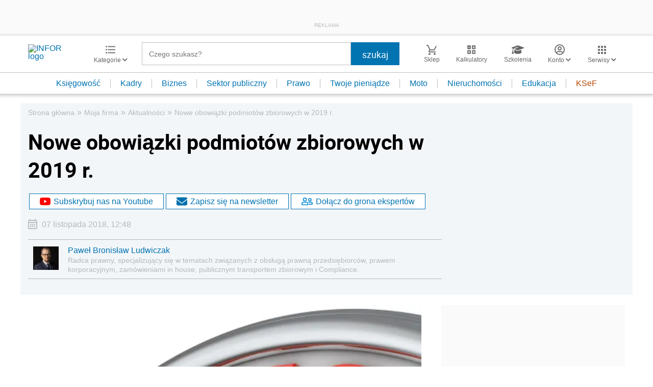

--- FILE ---
content_type: text/html; charset=utf-8
request_url: https://www.google.com/recaptcha/api2/aframe
body_size: 185
content:
<!DOCTYPE HTML><html><head><meta http-equiv="content-type" content="text/html; charset=UTF-8"></head><body><script nonce="4RG4GW0MBpIt-xSBRJMVqg">/** Anti-fraud and anti-abuse applications only. See google.com/recaptcha */ try{var clients={'sodar':'https://pagead2.googlesyndication.com/pagead/sodar?'};window.addEventListener("message",function(a){try{if(a.source===window.parent){var b=JSON.parse(a.data);var c=clients[b['id']];if(c){var d=document.createElement('img');d.src=c+b['params']+'&rc='+(localStorage.getItem("rc::a")?sessionStorage.getItem("rc::b"):"");window.document.body.appendChild(d);sessionStorage.setItem("rc::e",parseInt(sessionStorage.getItem("rc::e")||0)+1);localStorage.setItem("rc::h",'1768975965501');}}}catch(b){}});window.parent.postMessage("_grecaptcha_ready", "*");}catch(b){}</script></body></html>

--- FILE ---
content_type: application/javascript
request_url: https://g.infor.pl/p/_cdn/js/getInforUserProfile.js
body_size: 1827
content:
(function(){function r(e,n,t){function o(i,f){if(!n[i]){if(!e[i]){var c="function"==typeof require&&require;if(!f&&c)return c(i,!0);if(u)return u(i,!0);var a=new Error("Cannot find module '"+i+"'");throw a.code="MODULE_NOT_FOUND",a}var p=n[i]={exports:{}};e[i][0].call(p.exports,function(r){var n=e[i][1][r];return o(n||r)},p,p.exports,r,e,n,t)}return n[i].exports}for(var u="function"==typeof require&&require,i=0;i<t.length;i++)o(t[i]);return o}return r})()({1:[function(require,module,exports){
"use strict";
Object.defineProperty(exports, "__esModule", { value: true });
exports.getUserProfile = exports.getProfileTitle = exports.ProfileEnum = void 0;
var ProfileEnum;
(function (ProfileEnum) {
    ProfileEnum[ProfileEnum["Businessman"] = 0] = "Businessman";
    ProfileEnum[ProfileEnum["SelfEmployed"] = 1] = "SelfEmployed";
    ProfileEnum[ProfileEnum["Accountant"] = 2] = "Accountant";
    ProfileEnum[ProfileEnum["Hr"] = 3] = "Hr";
    ProfileEnum[ProfileEnum["Official"] = 4] = "Official";
    ProfileEnum[ProfileEnum["AccountingOffice"] = 5] = "AccountingOffice";
    ProfileEnum[ProfileEnum["IndividualRecipient"] = 6] = "IndividualRecipient";
    ProfileEnum[ProfileEnum["Lawyer"] = 7] = "Lawyer";
    ProfileEnum[ProfileEnum["Student"] = 8] = "Student";
})(ProfileEnum = exports.ProfileEnum || (exports.ProfileEnum = {}));
function getProfileTitle(index) {
    switch (index) {
        case 0: return "Właściciel / Przedsiębiorca";
        case 1: return "Samozatrudniony";
        case 2: return "Księgowy / Dyr. finansowy";
        case 3: return "Kadrowy/HR";
        case 4: return "Pracownik Administracji Publicznej/Urzędnik";
        case 5: return "Biuro Rachunkowe";
        case 6: return "Odbiorca indywidualny";
        case 7: return "Prawnik";
        case 8: return "Student";
        default: throw Error('Za duzy index kategorii');
    }
}
exports.getProfileTitle = getProfileTitle;
const profileToUrlMap = [
    { profileCheckList: [0, 0, 1, 0, 0, 1, 0, 0, 0], url: "https://ksiegowosc.infor.pl/" },
    { profileCheckList: [0, 0, 0, 1, 1, 0, 0, 0, 0], url: "https://kadry.infor.pl/" },
    { profileCheckList: [1, 1, 0, 0, 0, 0, 0, 0, 0], url: "https://mojafirma.infor.pl/" },
    { profileCheckList: [0, 0, 0, 0, 1, 0, 0, 0, 0], url: "https://samorzad.infor.pl/" },
    { profileCheckList: [0, 0, 0, 0, 1, 0, 0, 0, 0], url: "https://ksiegowosc-budzetowa.infor.pl/" },
    { profileCheckList: [0, 0, 1, 0, 0, 1, 0, 0, 0], url: "https://www.infor.pl/biura-rachunkowe/" },
    { profileCheckList: [0, 0, 0, 0, 0, 0, 0, 1, 0], url: "https://www.infor.pl/prawo/" },
    { profileCheckList: [0, 0, 0, 0, 0, 0, 0, 0, 0], url: "https://mojafirma.infor.pl/nieruchomosci/" },
    { profileCheckList: [0, 0, 0, 0, 0, 0, 1, 0, 0], url: "https://mojafirma.infor.pl/moto/" },
    { profileCheckList: [1, 1, 1, 1, 1, 1, 1, 1, 0], url: "https://ksiegowosc.infor.pl/tematy/polski-lad/" },
];
const urlToProfileMap = profileToUrlMap.map(x => {
    return {
        url: x.url,
        profileList: x.profileCheckList.map((isCheck, index) => {
            if (isCheck) {
                return index;
            }
            else {
                return -1;
            }
        }).filter(x => x != -1).map(x => getProfileTitle(x))
    };
}).sort(function (a, b) {
    //sortowaniu po długości adresu URL malejąco
    return b.url.length - a.url.length;
});
//console.log(urlToProfileMap);
function getUserProfile(input) {
    let url = null;
    try {
        url = new URL(input.url);
    }
    catch (_) {
        //console.error("Dostarczony musi byc poprawny adres URL. Zwracam pusty profil uzytkownika");
        return [];
    }
    return getUserProfileFromUrl(url);
}
exports.getUserProfile = getUserProfile;
function getUserProfileFromUrl(url) {
    //console.log(url);
    //console.log(getUrlReductionSteps(url).map(x => x.href));
    const urlQueue = getUrlReductionSteps(url);
    let urlForTest;
    let matchingConfigRow;
    for (let i = 0; i < urlQueue.length; i++) {
        matchingConfigRow = urlToProfileMap.find(configRow => {
            if (configRow.url === (urlQueue[i].protocol + '//' + urlQueue[i].host + urlQueue[i].pathname)) {
                return true;
            }
        });
        if (matchingConfigRow) {
            return matchingConfigRow.profileList;
        }
    }
    return [];
}
function getUrlReductionSteps(url) {
    const list = [];
    let curr = clearUrl(url);
    do {
        //console.log(curr);
        list.push(curr);
    } while (curr = reduce(curr));
    return list;
}
/**
 * Czyści adres URL z wszystkich rzeczy które nie są w ogóle brane pod uwagę przy analizie, np z queryString-a
 */
function clearUrl(url) {
    return new URL(url.protocol + "//" + url.host + url.pathname);
}
function reduce(url) {
    // Jeśli tylko została sama domena
    if (url.pathname === '/') {
        if (url.host !== 'www.infor.pl') {
            return new URL("https://www.infor.pl");
        }
        return null;
    }
    let pathChunks = url.pathname.split('/').filter(x => !!x);
    pathChunks.pop();
    let newUrl = url.protocol + "//" + url.host + "/" + pathChunks.join('/');
    if (newUrl.endsWith('/')) {
        return new URL(newUrl);
    }
    return new URL(newUrl + '/');
}
// Jesli jest window to podpinamy się
try {
    window.InforUserProfiler = window.InforUserProfiler || {
        getUserProfile
    };
}
catch (err) {
    // silent
}

},{}]},{},[1]);


--- FILE ---
content_type: text/plain; charset=UTF-8
request_url: https://at.teads.tv/fpc?analytics_tag_id=PUB_5576&tfpvi=&gdpr_status=22&gdpr_reason=220&gdpr_consent=&ccpa_consent=&shared_ids=&sv=d656f4a&
body_size: -86
content:
ZTU5YmQ0MzItOWU1MC00YTNjLWJlNDktNjY0NjI4ZjJhY2NmIy04LTU=